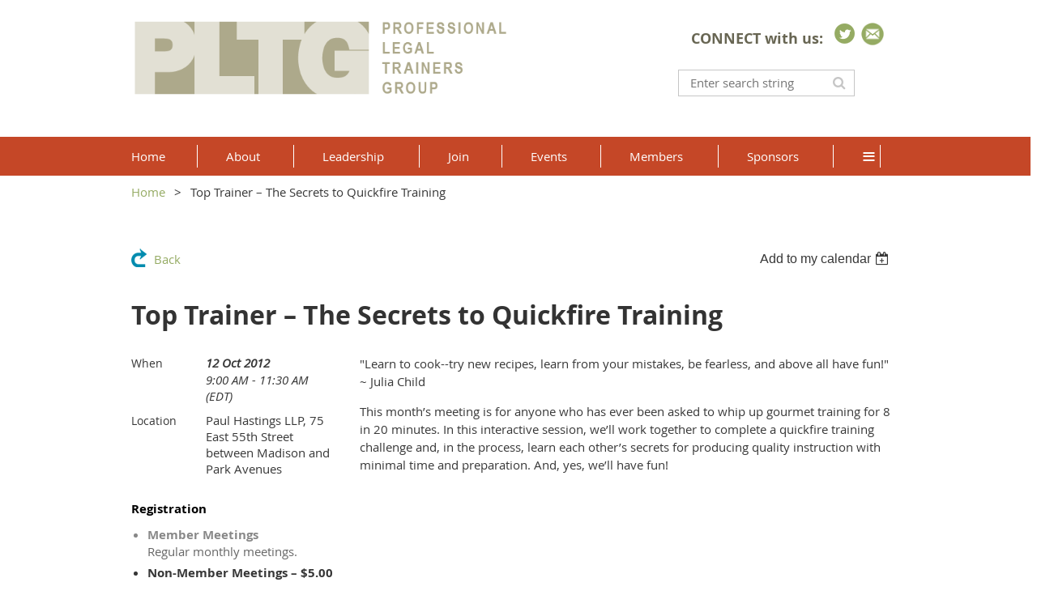

--- FILE ---
content_type: text/css
request_url: https://pltg.org/resources/theme/user.css?t=636356678920000000
body_size: 1301
content:
/*custom css by Nelson Design Group, LLC */

a {
color: #95AB63;
}

.s1_grid_12 {
    margin-left: 2px;
    margin-right: 2px;
   /* width: 1020px;  */
}

.WaGadgetMenuHorizontal .menuBackground  {
/*   width: 2000px !important;
left:-500px !important;  */
}

.formTitleOuterContainer .formTitleContainer .inner h3.formTitle {
color: #fff;
}

.WaGadgetMenuHorizontal .menuInner ul ul li > .item {
font: normal 15px/17px 'Open Sans';
}

.WaGadgetMenuHorizontal .menuInner ul ul li > .item > a {
font: normal 15px/17px 'Open Sans';
}

.WaGadgetMenuHorizontal .menuInner ul.firstLevel > li > .item > a {
    border-right: 1px solid #ffffff;
    font: 15px/8px "Open Sans";
    height: 8px;
    margin-top: 10px;
    padding: 10px 35px;
}

.WaGadgetMenuHorizontal .menuInner ul.firstLevel > li:first-child > .item > a {
    padding: 10px 35px 10px 0px;
}


.WaGadgetMenuHorizontal.menuStyle002 .menuBackground {
    background: #C54727 none repeat scroll 0 0;
padding-top:10px;

}

h1 {
font-size: 28px;
color: #686653;
}

h2 {
font-size: 24px;
color: #686653;
}

h3 {
font-size: 20px;
color: #686653;
}

h4 {
font-size: 18px;
color: #686653;
}

h5 {
font-size: 16px;
color: #686653;
}

.WaGadgetSocialProfile ul {
display: inline-block;
}

#id_9vgCP3o [class*="gadgetStyle"] {
display: inline-block;
}

#id_9vgCP3o {
text-align: right;
}

#id_FXz5GGa {
border-top: 15px solid #eaa937;
position: relative;
z-index: 1000;
}

#id_CPEKIql {
border-top: 15px solid #eaa937;
position: relative;
z-index: 1000;
}

.ndg-button {
    background-color: #eaa937;
    height: 30px;
    margin-right: 30px;
    margin-top: -2px;
    text-align: center;
    width: 100px;
    float: right;
    color: #fff;
    padding-top: 3px;
    font-weight: 700;
}

.WaGadgetEventsStateList
.boxOuterContainer 
.boxBodyOuterContainer 
.boxBodyContainer 
.boxBodyContentOuterContainer 
.boxBodyContentContainer.fixedHeight 
.inner {
	max-height: 420px;
	overflow: hidden;
}



.WaGadgetUpcomingEvents {
    border-bottom: 1px solid #bebebe;
    padding: 15px;
    border-left: 1px solid #bebebe;
    border-right: 1px solid #bebebe;
    margin-top: -50px;
min-height: 420px;
}

.ndg-join-button {
    background-color: #eaa937;
    height: 30px;
    margin-right: 30px;
    margin-top: -2px;
    text-align: center;
    width: 100px;
    float: right;
    color: #fff;
    padding-top: 3px;
    font-weight: 700;
}

.camera_bar {
display:none;
}

.camera_wrap .camera_pag .camera_pag_ul {
display: none;
}

#id_2qg1A1F {
background-color: #fff !important;
}

#id_tFelnt7 {
margin-top: -20px;
}

#idFooterPoweredByContainer {
display:none;
}

.zoneFooter3 {
    background-color: #C54727;
}

#camera_wrap_63C3IPa {
height:360px !important;
}

.contStyleExcSimpleTable {
border-width: 0 !important;
}

#id_IaQKqE5 [class*="gadgetStyle"] {
    border-bottom: 1px solid #bebebe;
    border-left: 1px solid #bebebe;
    border-right: 1px solid #bebebe;
    margin-top: -50px;
    overflow: visible;
    padding: 10px 10px 0 10px;
}

.gadgetStyleNone .gadgetStyleTitle h4 {
    font-size: 24px;
    font-weight: 700;
margin-top: -7px;
    margin-bottom: 30px;
}

.WaGadgetMenuHorizontal.menuStyle002 .menuInner ul.firstLevel > li.sel > .item > a {
    color: #95AB63;
}
.WaGadgetMenuHorizontal.menuStyle002 .menuInner ul.firstLevel > li > .item:hover > a {
    color: #95AB63;
}

.WaGadgetMenuHorizontal .menuInner ul.firstLevel > li.phantom > .item > a {
    font: 30px/8px Verdana;
    text-align: left;
margin-right: 15px;
}

.WaGadgetMenuHorizontal.menuStyle002 .menuInner ul ul {
    background: #c54727 none repeat scroll 0 0;
}

.WaGadgetMenuHorizontal.menuStyle002 .menuInner ul ul li > .item:hover > a {
    background: #a82b0b none repeat scroll 0 0;
}

--- FILE ---
content_type: text/plain
request_url: https://www.google-analytics.com/j/collect?v=1&_v=j102&a=953226896&t=pageview&_s=1&dl=https%3A%2F%2Fpltg.org%2Fevent-454127&ul=en-us%40posix&dt=PLTG%20-%20Top%20Trainer%20%E2%80%93%20The%20Secrets%20to%20Quickfire%20Training&sr=1280x720&vp=1280x720&_u=IEBAAEABAAAAACAAI~&jid=1835785809&gjid=1031902160&cid=98008519.1768601025&tid=UA-96953962-1&_gid=1970790967.1768601025&_r=1&_slc=1&z=505340554
body_size: -448
content:
2,cG-PDM6E2L2WL